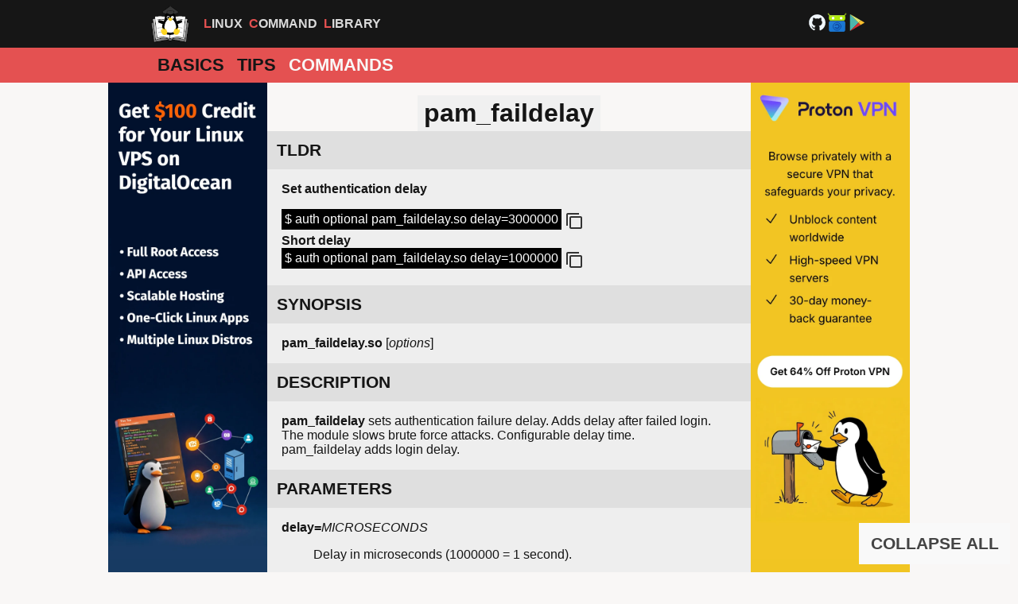

--- FILE ---
content_type: text/html
request_url: https://linuxcommandlibrary.com/man/pam_faildelay
body_size: 2507
content:
<!DOCTYPE html>
<html lang="en">
  <head>
    <meta charset="utf-8">
    <meta name="viewport" content="width=device-width, initial-scale=1">
    <link href="/apple-touch-icon.png" rel="apple-touch-icon" sizes="180x180">
    <link href="/favicon-32x32.png" rel="icon" type="image/png" sizes="32x32">
    <link href="/favicon-16x16.png" rel="icon" type="image/png" sizes="16x16">
    <link href="/site.webmanifest" rel="manifest">
    <meta name="msapplication-TileColor" content="#da532c">
    <meta name="theme-color" content="#ffffff">
    <script src="https://pagead2.googlesyndication.com/pagead/js/adsbygoogle.js?client=ca-pub-3003920357099437" async="async" crossorigin="anonymous"></script>
    <title>pam_faildelay man | Linux Command Library</title>
    <meta name="description" content="pam_faildelay linux command man page: null">
    <meta name="keywords" content="linux,man,page,command,manual,pam_faildelay">
    <link href="https://linuxcommandlibrary.com/man/pam_faildelay" rel="canonical">
    <meta property="og:title" content="pam_faildelay man | Linux Command Library">
    <meta property="og:type" content="website">
    <meta property="og:url" content="https://linuxcommandlibrary.com/man/pam_faildelay">
    <meta property="og:image" content="https://linuxcommandlibrary.com/images/preview.jpg">
    <meta property="og:description" content="pam_faildelay linux command man page: null">
    <meta property="og:site_name" content="Linux Command Library">
    <meta property="og:locale" content="en_US">
    <meta property="twitter:card" content="summary">
    <meta property="twitter:title" content="pam_faildelay man | Linux Command Library">
    <meta property="twitter:description" content="pam_faildelay linux command man page: null">
    <meta property="twitter:image" content="https://linuxcommandlibrary.com/images/preview.jpg">
    <link rel="Stylesheet" type="text/css" href="/stylesheets/main.css?v=11">
    <script src="/scripts/copy.js?v=11" defer="defer"></script>
    <script type="application/ld+json">{"@type":"SoftwareApplication","name":"pam_faildelay","@context":"https://schema.org","operatingSystem":"LINUX"}</script>
    <noscript>
      <style>.toggle-all-button { display: none; }.copy-button { display: none; }</style>
    </noscript>
  </head>
  <body>
    <div id="top-border">
      <div><a href="/" title="logo" id="logo-icon-wrapper"><i style="background-image: url('/images/logo.png');" class="logo-icon"></i></a>
        <div class="title"><span>Linux</span><span>Command</span><span>Library</span></div>
        <div><a href="https://github.com/SimonSchubert/LinuxCommandLibrary" target="_blank" rel="noopener"><img src="/images/logo-github.svg" width="25" height="25"></a><a href="https://f-droid.org/en/packages/com.inspiredandroid.linuxcommandbibliotheca" target="_blank" rel="noopener"><img src="/images/icon-fdroid.svg" width="25" height="25"></a><a href="https://play.google.com/store/apps/details?id=com.inspiredandroid.linuxcommandbibliotheca" target="_blank" rel="noopener"><img src="/images/icon-playstore.svg" width="25" height="25"></a></div>
      </div>
    </div>
    <nav>
      <ul>
        <li><a href="/">Basics</a></li>
        <li><a href="/tips">Tips</a></li>
        <li><a href="/commands" class="selected">Commands</a></li>
      </ul>
    </nav>
    <div id="content-wrapper">
      <div class="side-panel" style="background-color: #173a62"><a href="/digitalocean-2025"><img src="/images/af/digitalocean-vertical.webp" width="200"></a></div>
      <div id="content">
        <h1>pam_faildelay</h1>
        <h2 onclick="togglePanel(this)" class="accordion-button active"><a href="/man/pam_faildelay#tldr" id="tldr">TLDR</a></h2>
        <div class="panel">
          <p><span><b>Set authentication delay</b></span><br><div class="code-wrapper"><span class="code">$ auth&nbsp;optional&nbsp;pam_faildelay.so&nbsp;delay=3000000</span><div onclick="javascript:copy('auth optional pam_faildelay.so delay=3000000')" class="copy-button"><img src="/images/icon-copy.svg" alt="copy" width="24" height="24"></div></div><span><b>Short delay</b></span><br><div class="code-wrapper"><span class="code">$ auth&nbsp;optional&nbsp;pam_faildelay.so&nbsp;delay=1000000</span><div onclick="javascript:copy('auth optional pam_faildelay.so delay=1000000')" class="copy-button"><img src="/images/icon-copy.svg" alt="copy" width="24" height="24"></div></div></p>
        </div>
        <h2 onclick="togglePanel(this)" class="accordion-button active"><a href="/man/pam_faildelay#synopsis" id="synopsis">SYNOPSIS</a></h2>
        <div class="panel">
          <p><span><b>pam_faildelay.so</b> [<i>options</i>]</span><br></p>
        </div>
        <h2 onclick="togglePanel(this)" class="accordion-button active"><a href="/man/pam_faildelay#description" id="description">DESCRIPTION</a></h2>
        <div class="panel">
          <p><span><b>pam_faildelay</b> sets authentication failure delay. Adds delay after failed login.</span><br><span>The module slows brute force attacks. Configurable delay time.</span><br><span>pam_faildelay adds login delay.</span><br></p>
        </div>
        <h2 onclick="togglePanel(this)" class="accordion-button active"><a href="/man/pam_faildelay#parameters" id="parameters">PARAMETERS</a></h2>
        <div class="panel">
          <p><span><b>delay=</b><i>MICROSECONDS</i></span><br><blockquote>Delay in microseconds (1000000 = 1 second).</blockquote></p>
        </div>
        <h2 onclick="togglePanel(this)" class="accordion-button active"><a href="/man/pam_faildelay#caveats" id="caveats">CAVEATS</a></h2>
        <div class="panel">
          <p><span>Delay in microseconds. Affects all failures. May impact user experience.</span><br></p>
        </div>
        <h2 onclick="togglePanel(this)" class="accordion-button active"><a href="/man/pam_faildelay#history" id="history">HISTORY</a></h2>
        <div class="panel">
          <p><span>pam_faildelay was created to <b>slow brute force attacks</b> with configurable delays.</span><br></p>
        </div>
        <h2 onclick="togglePanel(this)" class="accordion-button active"><a href="/man/pam_faildelay#see-also" id="see-also">SEE ALSO</a></h2>
        <div class="panel">
          <p><a href="/man/pam" title="pam man page">pam</a>(8), <a href="/man/pam_tally2" title="pam_tally2 man page">pam_tally2</a>(8)</p>
        </div>
<button onclick="toggleAll(this)" class="toggle-all-button">COLLAPSE ALL</button></div>
      <div class="side-panel" style="background-color: #f1c522"><a href="/proton-paid-2025"><img src="/images/af/proton-paid-vertical.webp" width="200"></a></div>
    </div>
    <div class="tooltip"><b>Copied to clipboard</b></div>
    <div class="bottom-panel" style="background-color: #141823; display: block;"><a href="https://www.hydralands.com" target="_blank"><img style="max-width: calc(100% - 4px);" src="/images/af/hydralands.webp" loading="lazy" width="600"></a></div>
    <footer>
      <p><a target="_self" rel="noopener" href="/privacy-policy">Privacy Policy</a> | <a target="_self" rel="noopener" href="/terms-conditions">Terms and Conditions</a> | <a target="_self" rel="noopener" href="/contact">Contact</a></p>
<a href="https://play.google.com/store/apps/details?id=com.inspiredandroid.linuxcommandbibliotheca" style="margin-right: 4px;" target="_blank" rel="noopener"><img src="/images/google-play-download.svg" alt="Google Play Store" class="download-icon" width="169" height="50"></a><a href="https://f-droid.org/en/packages/com.inspiredandroid.linuxcommandbibliotheca" style="margin-left: 4px;" target="_blank" rel="noopener"><img src="/images/f-droid-download.png" alt="F-Droid Store" class="download-icon" width="168" height="50"></a>
      <div style="width: 100%; justify-content: center; padding-top: 6px; display: flex; align-items: center; gap: 6px;">My other projects: 
        <div class="project"><a href="https://adahub.io" target="_blank" rel="noopener"><img src="https://adahub.io/favicon.svg" alt="adahub.io" width="30" height="30"></a><br>Blockchain</div>
        <div class="project"><a href="https://simonschubert.github.io/YogaBase/" target="_blank" rel="noopener"><img src="https://simonschubert.github.io/YogaBase/favicon.svg" alt="" width="30" height="30"></a><br>Yoga</div>
        <div class="project"><a href="https://betabase.fun" target="_blank" rel="noopener"><img src="https://betabase.fun/images/icon.png" alt="betabase.fun" width="30" height="30"></a><br>Climbing</div>
      </div>
    </footer>
    <script src="/scripts/man.js?v=11" defer="defer"></script>
  </body>
</html>


--- FILE ---
content_type: text/html; charset=utf-8
request_url: https://www.google.com/recaptcha/api2/aframe
body_size: 266
content:
<!DOCTYPE HTML><html><head><meta http-equiv="content-type" content="text/html; charset=UTF-8"></head><body><script nonce="bW3-2HN2uXndNrlDO5-clA">/** Anti-fraud and anti-abuse applications only. See google.com/recaptcha */ try{var clients={'sodar':'https://pagead2.googlesyndication.com/pagead/sodar?'};window.addEventListener("message",function(a){try{if(a.source===window.parent){var b=JSON.parse(a.data);var c=clients[b['id']];if(c){var d=document.createElement('img');d.src=c+b['params']+'&rc='+(localStorage.getItem("rc::a")?sessionStorage.getItem("rc::b"):"");window.document.body.appendChild(d);sessionStorage.setItem("rc::e",parseInt(sessionStorage.getItem("rc::e")||0)+1);localStorage.setItem("rc::h",'1769426912490');}}}catch(b){}});window.parent.postMessage("_grecaptcha_ready", "*");}catch(b){}</script></body></html>